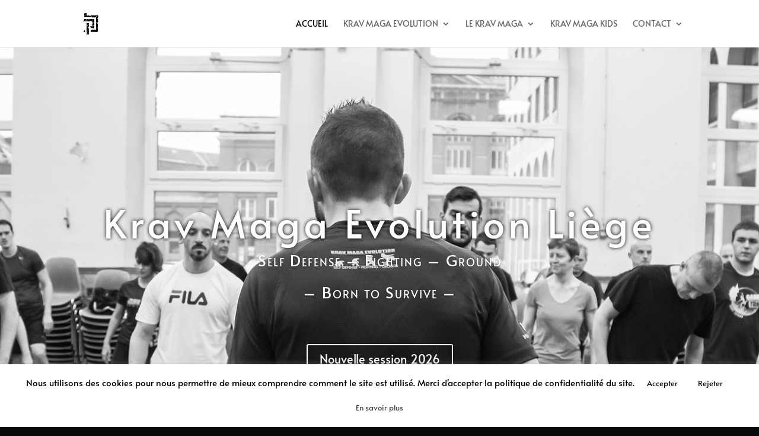

--- FILE ---
content_type: text/html; charset=utf-8
request_url: https://www.google.com/recaptcha/api2/anchor?ar=1&k=6Lc6-uwZAAAAAAwHmu6Df-r9ZLtfKzwHlecLXvBi&co=aHR0cHM6Ly9zZWxmZGVmZW5zZS1saWVnZS5iZTo0NDM.&hl=en&v=N67nZn4AqZkNcbeMu4prBgzg&size=invisible&anchor-ms=20000&execute-ms=30000&cb=t7zfvkvqzgdp
body_size: 48725
content:
<!DOCTYPE HTML><html dir="ltr" lang="en"><head><meta http-equiv="Content-Type" content="text/html; charset=UTF-8">
<meta http-equiv="X-UA-Compatible" content="IE=edge">
<title>reCAPTCHA</title>
<style type="text/css">
/* cyrillic-ext */
@font-face {
  font-family: 'Roboto';
  font-style: normal;
  font-weight: 400;
  font-stretch: 100%;
  src: url(//fonts.gstatic.com/s/roboto/v48/KFO7CnqEu92Fr1ME7kSn66aGLdTylUAMa3GUBHMdazTgWw.woff2) format('woff2');
  unicode-range: U+0460-052F, U+1C80-1C8A, U+20B4, U+2DE0-2DFF, U+A640-A69F, U+FE2E-FE2F;
}
/* cyrillic */
@font-face {
  font-family: 'Roboto';
  font-style: normal;
  font-weight: 400;
  font-stretch: 100%;
  src: url(//fonts.gstatic.com/s/roboto/v48/KFO7CnqEu92Fr1ME7kSn66aGLdTylUAMa3iUBHMdazTgWw.woff2) format('woff2');
  unicode-range: U+0301, U+0400-045F, U+0490-0491, U+04B0-04B1, U+2116;
}
/* greek-ext */
@font-face {
  font-family: 'Roboto';
  font-style: normal;
  font-weight: 400;
  font-stretch: 100%;
  src: url(//fonts.gstatic.com/s/roboto/v48/KFO7CnqEu92Fr1ME7kSn66aGLdTylUAMa3CUBHMdazTgWw.woff2) format('woff2');
  unicode-range: U+1F00-1FFF;
}
/* greek */
@font-face {
  font-family: 'Roboto';
  font-style: normal;
  font-weight: 400;
  font-stretch: 100%;
  src: url(//fonts.gstatic.com/s/roboto/v48/KFO7CnqEu92Fr1ME7kSn66aGLdTylUAMa3-UBHMdazTgWw.woff2) format('woff2');
  unicode-range: U+0370-0377, U+037A-037F, U+0384-038A, U+038C, U+038E-03A1, U+03A3-03FF;
}
/* math */
@font-face {
  font-family: 'Roboto';
  font-style: normal;
  font-weight: 400;
  font-stretch: 100%;
  src: url(//fonts.gstatic.com/s/roboto/v48/KFO7CnqEu92Fr1ME7kSn66aGLdTylUAMawCUBHMdazTgWw.woff2) format('woff2');
  unicode-range: U+0302-0303, U+0305, U+0307-0308, U+0310, U+0312, U+0315, U+031A, U+0326-0327, U+032C, U+032F-0330, U+0332-0333, U+0338, U+033A, U+0346, U+034D, U+0391-03A1, U+03A3-03A9, U+03B1-03C9, U+03D1, U+03D5-03D6, U+03F0-03F1, U+03F4-03F5, U+2016-2017, U+2034-2038, U+203C, U+2040, U+2043, U+2047, U+2050, U+2057, U+205F, U+2070-2071, U+2074-208E, U+2090-209C, U+20D0-20DC, U+20E1, U+20E5-20EF, U+2100-2112, U+2114-2115, U+2117-2121, U+2123-214F, U+2190, U+2192, U+2194-21AE, U+21B0-21E5, U+21F1-21F2, U+21F4-2211, U+2213-2214, U+2216-22FF, U+2308-230B, U+2310, U+2319, U+231C-2321, U+2336-237A, U+237C, U+2395, U+239B-23B7, U+23D0, U+23DC-23E1, U+2474-2475, U+25AF, U+25B3, U+25B7, U+25BD, U+25C1, U+25CA, U+25CC, U+25FB, U+266D-266F, U+27C0-27FF, U+2900-2AFF, U+2B0E-2B11, U+2B30-2B4C, U+2BFE, U+3030, U+FF5B, U+FF5D, U+1D400-1D7FF, U+1EE00-1EEFF;
}
/* symbols */
@font-face {
  font-family: 'Roboto';
  font-style: normal;
  font-weight: 400;
  font-stretch: 100%;
  src: url(//fonts.gstatic.com/s/roboto/v48/KFO7CnqEu92Fr1ME7kSn66aGLdTylUAMaxKUBHMdazTgWw.woff2) format('woff2');
  unicode-range: U+0001-000C, U+000E-001F, U+007F-009F, U+20DD-20E0, U+20E2-20E4, U+2150-218F, U+2190, U+2192, U+2194-2199, U+21AF, U+21E6-21F0, U+21F3, U+2218-2219, U+2299, U+22C4-22C6, U+2300-243F, U+2440-244A, U+2460-24FF, U+25A0-27BF, U+2800-28FF, U+2921-2922, U+2981, U+29BF, U+29EB, U+2B00-2BFF, U+4DC0-4DFF, U+FFF9-FFFB, U+10140-1018E, U+10190-1019C, U+101A0, U+101D0-101FD, U+102E0-102FB, U+10E60-10E7E, U+1D2C0-1D2D3, U+1D2E0-1D37F, U+1F000-1F0FF, U+1F100-1F1AD, U+1F1E6-1F1FF, U+1F30D-1F30F, U+1F315, U+1F31C, U+1F31E, U+1F320-1F32C, U+1F336, U+1F378, U+1F37D, U+1F382, U+1F393-1F39F, U+1F3A7-1F3A8, U+1F3AC-1F3AF, U+1F3C2, U+1F3C4-1F3C6, U+1F3CA-1F3CE, U+1F3D4-1F3E0, U+1F3ED, U+1F3F1-1F3F3, U+1F3F5-1F3F7, U+1F408, U+1F415, U+1F41F, U+1F426, U+1F43F, U+1F441-1F442, U+1F444, U+1F446-1F449, U+1F44C-1F44E, U+1F453, U+1F46A, U+1F47D, U+1F4A3, U+1F4B0, U+1F4B3, U+1F4B9, U+1F4BB, U+1F4BF, U+1F4C8-1F4CB, U+1F4D6, U+1F4DA, U+1F4DF, U+1F4E3-1F4E6, U+1F4EA-1F4ED, U+1F4F7, U+1F4F9-1F4FB, U+1F4FD-1F4FE, U+1F503, U+1F507-1F50B, U+1F50D, U+1F512-1F513, U+1F53E-1F54A, U+1F54F-1F5FA, U+1F610, U+1F650-1F67F, U+1F687, U+1F68D, U+1F691, U+1F694, U+1F698, U+1F6AD, U+1F6B2, U+1F6B9-1F6BA, U+1F6BC, U+1F6C6-1F6CF, U+1F6D3-1F6D7, U+1F6E0-1F6EA, U+1F6F0-1F6F3, U+1F6F7-1F6FC, U+1F700-1F7FF, U+1F800-1F80B, U+1F810-1F847, U+1F850-1F859, U+1F860-1F887, U+1F890-1F8AD, U+1F8B0-1F8BB, U+1F8C0-1F8C1, U+1F900-1F90B, U+1F93B, U+1F946, U+1F984, U+1F996, U+1F9E9, U+1FA00-1FA6F, U+1FA70-1FA7C, U+1FA80-1FA89, U+1FA8F-1FAC6, U+1FACE-1FADC, U+1FADF-1FAE9, U+1FAF0-1FAF8, U+1FB00-1FBFF;
}
/* vietnamese */
@font-face {
  font-family: 'Roboto';
  font-style: normal;
  font-weight: 400;
  font-stretch: 100%;
  src: url(//fonts.gstatic.com/s/roboto/v48/KFO7CnqEu92Fr1ME7kSn66aGLdTylUAMa3OUBHMdazTgWw.woff2) format('woff2');
  unicode-range: U+0102-0103, U+0110-0111, U+0128-0129, U+0168-0169, U+01A0-01A1, U+01AF-01B0, U+0300-0301, U+0303-0304, U+0308-0309, U+0323, U+0329, U+1EA0-1EF9, U+20AB;
}
/* latin-ext */
@font-face {
  font-family: 'Roboto';
  font-style: normal;
  font-weight: 400;
  font-stretch: 100%;
  src: url(//fonts.gstatic.com/s/roboto/v48/KFO7CnqEu92Fr1ME7kSn66aGLdTylUAMa3KUBHMdazTgWw.woff2) format('woff2');
  unicode-range: U+0100-02BA, U+02BD-02C5, U+02C7-02CC, U+02CE-02D7, U+02DD-02FF, U+0304, U+0308, U+0329, U+1D00-1DBF, U+1E00-1E9F, U+1EF2-1EFF, U+2020, U+20A0-20AB, U+20AD-20C0, U+2113, U+2C60-2C7F, U+A720-A7FF;
}
/* latin */
@font-face {
  font-family: 'Roboto';
  font-style: normal;
  font-weight: 400;
  font-stretch: 100%;
  src: url(//fonts.gstatic.com/s/roboto/v48/KFO7CnqEu92Fr1ME7kSn66aGLdTylUAMa3yUBHMdazQ.woff2) format('woff2');
  unicode-range: U+0000-00FF, U+0131, U+0152-0153, U+02BB-02BC, U+02C6, U+02DA, U+02DC, U+0304, U+0308, U+0329, U+2000-206F, U+20AC, U+2122, U+2191, U+2193, U+2212, U+2215, U+FEFF, U+FFFD;
}
/* cyrillic-ext */
@font-face {
  font-family: 'Roboto';
  font-style: normal;
  font-weight: 500;
  font-stretch: 100%;
  src: url(//fonts.gstatic.com/s/roboto/v48/KFO7CnqEu92Fr1ME7kSn66aGLdTylUAMa3GUBHMdazTgWw.woff2) format('woff2');
  unicode-range: U+0460-052F, U+1C80-1C8A, U+20B4, U+2DE0-2DFF, U+A640-A69F, U+FE2E-FE2F;
}
/* cyrillic */
@font-face {
  font-family: 'Roboto';
  font-style: normal;
  font-weight: 500;
  font-stretch: 100%;
  src: url(//fonts.gstatic.com/s/roboto/v48/KFO7CnqEu92Fr1ME7kSn66aGLdTylUAMa3iUBHMdazTgWw.woff2) format('woff2');
  unicode-range: U+0301, U+0400-045F, U+0490-0491, U+04B0-04B1, U+2116;
}
/* greek-ext */
@font-face {
  font-family: 'Roboto';
  font-style: normal;
  font-weight: 500;
  font-stretch: 100%;
  src: url(//fonts.gstatic.com/s/roboto/v48/KFO7CnqEu92Fr1ME7kSn66aGLdTylUAMa3CUBHMdazTgWw.woff2) format('woff2');
  unicode-range: U+1F00-1FFF;
}
/* greek */
@font-face {
  font-family: 'Roboto';
  font-style: normal;
  font-weight: 500;
  font-stretch: 100%;
  src: url(//fonts.gstatic.com/s/roboto/v48/KFO7CnqEu92Fr1ME7kSn66aGLdTylUAMa3-UBHMdazTgWw.woff2) format('woff2');
  unicode-range: U+0370-0377, U+037A-037F, U+0384-038A, U+038C, U+038E-03A1, U+03A3-03FF;
}
/* math */
@font-face {
  font-family: 'Roboto';
  font-style: normal;
  font-weight: 500;
  font-stretch: 100%;
  src: url(//fonts.gstatic.com/s/roboto/v48/KFO7CnqEu92Fr1ME7kSn66aGLdTylUAMawCUBHMdazTgWw.woff2) format('woff2');
  unicode-range: U+0302-0303, U+0305, U+0307-0308, U+0310, U+0312, U+0315, U+031A, U+0326-0327, U+032C, U+032F-0330, U+0332-0333, U+0338, U+033A, U+0346, U+034D, U+0391-03A1, U+03A3-03A9, U+03B1-03C9, U+03D1, U+03D5-03D6, U+03F0-03F1, U+03F4-03F5, U+2016-2017, U+2034-2038, U+203C, U+2040, U+2043, U+2047, U+2050, U+2057, U+205F, U+2070-2071, U+2074-208E, U+2090-209C, U+20D0-20DC, U+20E1, U+20E5-20EF, U+2100-2112, U+2114-2115, U+2117-2121, U+2123-214F, U+2190, U+2192, U+2194-21AE, U+21B0-21E5, U+21F1-21F2, U+21F4-2211, U+2213-2214, U+2216-22FF, U+2308-230B, U+2310, U+2319, U+231C-2321, U+2336-237A, U+237C, U+2395, U+239B-23B7, U+23D0, U+23DC-23E1, U+2474-2475, U+25AF, U+25B3, U+25B7, U+25BD, U+25C1, U+25CA, U+25CC, U+25FB, U+266D-266F, U+27C0-27FF, U+2900-2AFF, U+2B0E-2B11, U+2B30-2B4C, U+2BFE, U+3030, U+FF5B, U+FF5D, U+1D400-1D7FF, U+1EE00-1EEFF;
}
/* symbols */
@font-face {
  font-family: 'Roboto';
  font-style: normal;
  font-weight: 500;
  font-stretch: 100%;
  src: url(//fonts.gstatic.com/s/roboto/v48/KFO7CnqEu92Fr1ME7kSn66aGLdTylUAMaxKUBHMdazTgWw.woff2) format('woff2');
  unicode-range: U+0001-000C, U+000E-001F, U+007F-009F, U+20DD-20E0, U+20E2-20E4, U+2150-218F, U+2190, U+2192, U+2194-2199, U+21AF, U+21E6-21F0, U+21F3, U+2218-2219, U+2299, U+22C4-22C6, U+2300-243F, U+2440-244A, U+2460-24FF, U+25A0-27BF, U+2800-28FF, U+2921-2922, U+2981, U+29BF, U+29EB, U+2B00-2BFF, U+4DC0-4DFF, U+FFF9-FFFB, U+10140-1018E, U+10190-1019C, U+101A0, U+101D0-101FD, U+102E0-102FB, U+10E60-10E7E, U+1D2C0-1D2D3, U+1D2E0-1D37F, U+1F000-1F0FF, U+1F100-1F1AD, U+1F1E6-1F1FF, U+1F30D-1F30F, U+1F315, U+1F31C, U+1F31E, U+1F320-1F32C, U+1F336, U+1F378, U+1F37D, U+1F382, U+1F393-1F39F, U+1F3A7-1F3A8, U+1F3AC-1F3AF, U+1F3C2, U+1F3C4-1F3C6, U+1F3CA-1F3CE, U+1F3D4-1F3E0, U+1F3ED, U+1F3F1-1F3F3, U+1F3F5-1F3F7, U+1F408, U+1F415, U+1F41F, U+1F426, U+1F43F, U+1F441-1F442, U+1F444, U+1F446-1F449, U+1F44C-1F44E, U+1F453, U+1F46A, U+1F47D, U+1F4A3, U+1F4B0, U+1F4B3, U+1F4B9, U+1F4BB, U+1F4BF, U+1F4C8-1F4CB, U+1F4D6, U+1F4DA, U+1F4DF, U+1F4E3-1F4E6, U+1F4EA-1F4ED, U+1F4F7, U+1F4F9-1F4FB, U+1F4FD-1F4FE, U+1F503, U+1F507-1F50B, U+1F50D, U+1F512-1F513, U+1F53E-1F54A, U+1F54F-1F5FA, U+1F610, U+1F650-1F67F, U+1F687, U+1F68D, U+1F691, U+1F694, U+1F698, U+1F6AD, U+1F6B2, U+1F6B9-1F6BA, U+1F6BC, U+1F6C6-1F6CF, U+1F6D3-1F6D7, U+1F6E0-1F6EA, U+1F6F0-1F6F3, U+1F6F7-1F6FC, U+1F700-1F7FF, U+1F800-1F80B, U+1F810-1F847, U+1F850-1F859, U+1F860-1F887, U+1F890-1F8AD, U+1F8B0-1F8BB, U+1F8C0-1F8C1, U+1F900-1F90B, U+1F93B, U+1F946, U+1F984, U+1F996, U+1F9E9, U+1FA00-1FA6F, U+1FA70-1FA7C, U+1FA80-1FA89, U+1FA8F-1FAC6, U+1FACE-1FADC, U+1FADF-1FAE9, U+1FAF0-1FAF8, U+1FB00-1FBFF;
}
/* vietnamese */
@font-face {
  font-family: 'Roboto';
  font-style: normal;
  font-weight: 500;
  font-stretch: 100%;
  src: url(//fonts.gstatic.com/s/roboto/v48/KFO7CnqEu92Fr1ME7kSn66aGLdTylUAMa3OUBHMdazTgWw.woff2) format('woff2');
  unicode-range: U+0102-0103, U+0110-0111, U+0128-0129, U+0168-0169, U+01A0-01A1, U+01AF-01B0, U+0300-0301, U+0303-0304, U+0308-0309, U+0323, U+0329, U+1EA0-1EF9, U+20AB;
}
/* latin-ext */
@font-face {
  font-family: 'Roboto';
  font-style: normal;
  font-weight: 500;
  font-stretch: 100%;
  src: url(//fonts.gstatic.com/s/roboto/v48/KFO7CnqEu92Fr1ME7kSn66aGLdTylUAMa3KUBHMdazTgWw.woff2) format('woff2');
  unicode-range: U+0100-02BA, U+02BD-02C5, U+02C7-02CC, U+02CE-02D7, U+02DD-02FF, U+0304, U+0308, U+0329, U+1D00-1DBF, U+1E00-1E9F, U+1EF2-1EFF, U+2020, U+20A0-20AB, U+20AD-20C0, U+2113, U+2C60-2C7F, U+A720-A7FF;
}
/* latin */
@font-face {
  font-family: 'Roboto';
  font-style: normal;
  font-weight: 500;
  font-stretch: 100%;
  src: url(//fonts.gstatic.com/s/roboto/v48/KFO7CnqEu92Fr1ME7kSn66aGLdTylUAMa3yUBHMdazQ.woff2) format('woff2');
  unicode-range: U+0000-00FF, U+0131, U+0152-0153, U+02BB-02BC, U+02C6, U+02DA, U+02DC, U+0304, U+0308, U+0329, U+2000-206F, U+20AC, U+2122, U+2191, U+2193, U+2212, U+2215, U+FEFF, U+FFFD;
}
/* cyrillic-ext */
@font-face {
  font-family: 'Roboto';
  font-style: normal;
  font-weight: 900;
  font-stretch: 100%;
  src: url(//fonts.gstatic.com/s/roboto/v48/KFO7CnqEu92Fr1ME7kSn66aGLdTylUAMa3GUBHMdazTgWw.woff2) format('woff2');
  unicode-range: U+0460-052F, U+1C80-1C8A, U+20B4, U+2DE0-2DFF, U+A640-A69F, U+FE2E-FE2F;
}
/* cyrillic */
@font-face {
  font-family: 'Roboto';
  font-style: normal;
  font-weight: 900;
  font-stretch: 100%;
  src: url(//fonts.gstatic.com/s/roboto/v48/KFO7CnqEu92Fr1ME7kSn66aGLdTylUAMa3iUBHMdazTgWw.woff2) format('woff2');
  unicode-range: U+0301, U+0400-045F, U+0490-0491, U+04B0-04B1, U+2116;
}
/* greek-ext */
@font-face {
  font-family: 'Roboto';
  font-style: normal;
  font-weight: 900;
  font-stretch: 100%;
  src: url(//fonts.gstatic.com/s/roboto/v48/KFO7CnqEu92Fr1ME7kSn66aGLdTylUAMa3CUBHMdazTgWw.woff2) format('woff2');
  unicode-range: U+1F00-1FFF;
}
/* greek */
@font-face {
  font-family: 'Roboto';
  font-style: normal;
  font-weight: 900;
  font-stretch: 100%;
  src: url(//fonts.gstatic.com/s/roboto/v48/KFO7CnqEu92Fr1ME7kSn66aGLdTylUAMa3-UBHMdazTgWw.woff2) format('woff2');
  unicode-range: U+0370-0377, U+037A-037F, U+0384-038A, U+038C, U+038E-03A1, U+03A3-03FF;
}
/* math */
@font-face {
  font-family: 'Roboto';
  font-style: normal;
  font-weight: 900;
  font-stretch: 100%;
  src: url(//fonts.gstatic.com/s/roboto/v48/KFO7CnqEu92Fr1ME7kSn66aGLdTylUAMawCUBHMdazTgWw.woff2) format('woff2');
  unicode-range: U+0302-0303, U+0305, U+0307-0308, U+0310, U+0312, U+0315, U+031A, U+0326-0327, U+032C, U+032F-0330, U+0332-0333, U+0338, U+033A, U+0346, U+034D, U+0391-03A1, U+03A3-03A9, U+03B1-03C9, U+03D1, U+03D5-03D6, U+03F0-03F1, U+03F4-03F5, U+2016-2017, U+2034-2038, U+203C, U+2040, U+2043, U+2047, U+2050, U+2057, U+205F, U+2070-2071, U+2074-208E, U+2090-209C, U+20D0-20DC, U+20E1, U+20E5-20EF, U+2100-2112, U+2114-2115, U+2117-2121, U+2123-214F, U+2190, U+2192, U+2194-21AE, U+21B0-21E5, U+21F1-21F2, U+21F4-2211, U+2213-2214, U+2216-22FF, U+2308-230B, U+2310, U+2319, U+231C-2321, U+2336-237A, U+237C, U+2395, U+239B-23B7, U+23D0, U+23DC-23E1, U+2474-2475, U+25AF, U+25B3, U+25B7, U+25BD, U+25C1, U+25CA, U+25CC, U+25FB, U+266D-266F, U+27C0-27FF, U+2900-2AFF, U+2B0E-2B11, U+2B30-2B4C, U+2BFE, U+3030, U+FF5B, U+FF5D, U+1D400-1D7FF, U+1EE00-1EEFF;
}
/* symbols */
@font-face {
  font-family: 'Roboto';
  font-style: normal;
  font-weight: 900;
  font-stretch: 100%;
  src: url(//fonts.gstatic.com/s/roboto/v48/KFO7CnqEu92Fr1ME7kSn66aGLdTylUAMaxKUBHMdazTgWw.woff2) format('woff2');
  unicode-range: U+0001-000C, U+000E-001F, U+007F-009F, U+20DD-20E0, U+20E2-20E4, U+2150-218F, U+2190, U+2192, U+2194-2199, U+21AF, U+21E6-21F0, U+21F3, U+2218-2219, U+2299, U+22C4-22C6, U+2300-243F, U+2440-244A, U+2460-24FF, U+25A0-27BF, U+2800-28FF, U+2921-2922, U+2981, U+29BF, U+29EB, U+2B00-2BFF, U+4DC0-4DFF, U+FFF9-FFFB, U+10140-1018E, U+10190-1019C, U+101A0, U+101D0-101FD, U+102E0-102FB, U+10E60-10E7E, U+1D2C0-1D2D3, U+1D2E0-1D37F, U+1F000-1F0FF, U+1F100-1F1AD, U+1F1E6-1F1FF, U+1F30D-1F30F, U+1F315, U+1F31C, U+1F31E, U+1F320-1F32C, U+1F336, U+1F378, U+1F37D, U+1F382, U+1F393-1F39F, U+1F3A7-1F3A8, U+1F3AC-1F3AF, U+1F3C2, U+1F3C4-1F3C6, U+1F3CA-1F3CE, U+1F3D4-1F3E0, U+1F3ED, U+1F3F1-1F3F3, U+1F3F5-1F3F7, U+1F408, U+1F415, U+1F41F, U+1F426, U+1F43F, U+1F441-1F442, U+1F444, U+1F446-1F449, U+1F44C-1F44E, U+1F453, U+1F46A, U+1F47D, U+1F4A3, U+1F4B0, U+1F4B3, U+1F4B9, U+1F4BB, U+1F4BF, U+1F4C8-1F4CB, U+1F4D6, U+1F4DA, U+1F4DF, U+1F4E3-1F4E6, U+1F4EA-1F4ED, U+1F4F7, U+1F4F9-1F4FB, U+1F4FD-1F4FE, U+1F503, U+1F507-1F50B, U+1F50D, U+1F512-1F513, U+1F53E-1F54A, U+1F54F-1F5FA, U+1F610, U+1F650-1F67F, U+1F687, U+1F68D, U+1F691, U+1F694, U+1F698, U+1F6AD, U+1F6B2, U+1F6B9-1F6BA, U+1F6BC, U+1F6C6-1F6CF, U+1F6D3-1F6D7, U+1F6E0-1F6EA, U+1F6F0-1F6F3, U+1F6F7-1F6FC, U+1F700-1F7FF, U+1F800-1F80B, U+1F810-1F847, U+1F850-1F859, U+1F860-1F887, U+1F890-1F8AD, U+1F8B0-1F8BB, U+1F8C0-1F8C1, U+1F900-1F90B, U+1F93B, U+1F946, U+1F984, U+1F996, U+1F9E9, U+1FA00-1FA6F, U+1FA70-1FA7C, U+1FA80-1FA89, U+1FA8F-1FAC6, U+1FACE-1FADC, U+1FADF-1FAE9, U+1FAF0-1FAF8, U+1FB00-1FBFF;
}
/* vietnamese */
@font-face {
  font-family: 'Roboto';
  font-style: normal;
  font-weight: 900;
  font-stretch: 100%;
  src: url(//fonts.gstatic.com/s/roboto/v48/KFO7CnqEu92Fr1ME7kSn66aGLdTylUAMa3OUBHMdazTgWw.woff2) format('woff2');
  unicode-range: U+0102-0103, U+0110-0111, U+0128-0129, U+0168-0169, U+01A0-01A1, U+01AF-01B0, U+0300-0301, U+0303-0304, U+0308-0309, U+0323, U+0329, U+1EA0-1EF9, U+20AB;
}
/* latin-ext */
@font-face {
  font-family: 'Roboto';
  font-style: normal;
  font-weight: 900;
  font-stretch: 100%;
  src: url(//fonts.gstatic.com/s/roboto/v48/KFO7CnqEu92Fr1ME7kSn66aGLdTylUAMa3KUBHMdazTgWw.woff2) format('woff2');
  unicode-range: U+0100-02BA, U+02BD-02C5, U+02C7-02CC, U+02CE-02D7, U+02DD-02FF, U+0304, U+0308, U+0329, U+1D00-1DBF, U+1E00-1E9F, U+1EF2-1EFF, U+2020, U+20A0-20AB, U+20AD-20C0, U+2113, U+2C60-2C7F, U+A720-A7FF;
}
/* latin */
@font-face {
  font-family: 'Roboto';
  font-style: normal;
  font-weight: 900;
  font-stretch: 100%;
  src: url(//fonts.gstatic.com/s/roboto/v48/KFO7CnqEu92Fr1ME7kSn66aGLdTylUAMa3yUBHMdazQ.woff2) format('woff2');
  unicode-range: U+0000-00FF, U+0131, U+0152-0153, U+02BB-02BC, U+02C6, U+02DA, U+02DC, U+0304, U+0308, U+0329, U+2000-206F, U+20AC, U+2122, U+2191, U+2193, U+2212, U+2215, U+FEFF, U+FFFD;
}

</style>
<link rel="stylesheet" type="text/css" href="https://www.gstatic.com/recaptcha/releases/N67nZn4AqZkNcbeMu4prBgzg/styles__ltr.css">
<script nonce="973OTrKqX5SoxGU6PsAwaQ" type="text/javascript">window['__recaptcha_api'] = 'https://www.google.com/recaptcha/api2/';</script>
<script type="text/javascript" src="https://www.gstatic.com/recaptcha/releases/N67nZn4AqZkNcbeMu4prBgzg/recaptcha__en.js" nonce="973OTrKqX5SoxGU6PsAwaQ">
      
    </script></head>
<body><div id="rc-anchor-alert" class="rc-anchor-alert"></div>
<input type="hidden" id="recaptcha-token" value="[base64]">
<script type="text/javascript" nonce="973OTrKqX5SoxGU6PsAwaQ">
      recaptcha.anchor.Main.init("[\x22ainput\x22,[\x22bgdata\x22,\x22\x22,\[base64]/[base64]/[base64]/[base64]/[base64]/UltsKytdPUU6KEU8MjA0OD9SW2wrK109RT4+NnwxOTI6KChFJjY0NTEyKT09NTUyOTYmJk0rMTxjLmxlbmd0aCYmKGMuY2hhckNvZGVBdChNKzEpJjY0NTEyKT09NTYzMjA/[base64]/[base64]/[base64]/[base64]/[base64]/[base64]/[base64]\x22,\[base64]\\u003d\\u003d\x22,\x22w4VrGsOgwrDDlDFIwrRcwrQpWcO7wqEkPzTDvjHDsMK4wo5WJsKDw5dNw5tmwrltw4xEwqE4w7LCk8KJBWLCv2J3w5IMwqHDr2fDqUxyw4xEwr51w5MUwp7DrxkJdcK4UcOhw73CqcOWw6t9wqnDg8O7wpPDsEcTwqUiw6vDrT7CtH7DjEbCpk/Cp8Oyw7nDvMOpW3J9wos7wq/DuWbCksKowobDuAVUHV/DvMOod3MdCsK7dRoewonDjyHCn8KiPmvCr8OpO8OJw5zCqcObw5fDncK0wp/ClERywrU/L8KTw4wFwrlcwoLCognDssO0bi7CpcOla37DpMOKbXJdDsOIR8KiwqXCvMOlw4rDoV4cC3rDscKswrVOwovDlkzCqcKuw6PDiMOJwrM4w5zDsMKKSQHDvRhQNgXDuiJow4RBNljDrSvCrcKAdSHDtMK/wpoHIQBzG8OYIcK9w43DmcKbwofCpkUPSFLCgMOyNcKfwoZTX2LCjcKRwrXDoxE8SgjDrMO8SMKdwp7Cqj9ewrtxwrrCoMOhfsOyw5/CiW/CvSEPw4jDlgxDwrDDocKvwrXChsKeWsOVwpHCrlTCo3nCu3F0w7PDqmrCvcKrNmYMTMOUw4DDlgRJJRHDqMOaDMKUwqzDszTDsMOXJcOED21hVcOXccOufCcOQMOMIsKdwp/CmMKMwqjDsxRIw4Nzw7/DgsOuHMKPW8K/E8OeF8OAecKrw73DsWPCkmPDk2B+KcKpw7jCg8O2wpzDj8KgcsOhwo3Dp0MDEirClh3DhQNHOsKmw4bDuSLDk2Y8JsO7wrtvwoVSQinClEUpQ8KgwoPCm8Ouw4p+a8KRJ8K2w6x0wrQLwrHDgsKkwqkdTEDChcK4wpsCwo0CO8ObasKhw5/Dqg87Y8O9PcKyw7zDpcO1VC9Iw6fDnQzDhwHCjQNdGlMsKhjDn8O6JiATwoXCl3nCm2jCkcK4wprDmcKOcy/CnCvCoCNhQU/[base64]/CnsOvwpbDu8KKw4kcQMKpKsOzAMOLVlQ0w6Y7Di/ClMK4w5gDw6MbfQBEwrPDpxrDp8O/w514wqNnUsOMMMKhwoo5w4sTwoPDlhvDhMKKPRhEwo3DojLCvXLChmzDjEzDuivCl8O9wqVjXMOTXXRbO8KAc8KMAjpTJBrCgyHDksOMw5TCvSxKwrwQY2Aww68Gwq5awq/[base64]/woDCp1lLwqkMwqvCjTJqTmEWKn/[base64]/CuwXDhMO+w7dnw68Zw5AbJCvDsMORwqNUWll+wpnCrDXClcOELsOsZsOswp3CgE15NAp7Vh3CihzDvhzDt1XDlk4qbSoDasKhKy3Ch3/[base64]/agMoNhrDv8O7KVtow6HDtsO5w6PDpcOXw7xDw4jCkMOpw4HDvsO9IHFfw4FFPsOJw4/DqgbDisOqw4wVwqJfN8O2I8K/YELDjcKHwrnDvmMIQw8Uw7gbDMKcw63CoMOVWmdVw5lmGsOwS0LDr8KcwpJHDsOFW3/DtMK+LsK2DwYCYcKGNy0xPCEYwqLDkMOzAcO+wpFcSSbCqkvCi8KRcywmwo0AOsOyCjHDicK4ChxBw5TCgsOCLFctF8KLwrYLPDN2WsKnaGvDunDDtBpiBH/DriEBw6NzwrwcNDcmYH/Do8OXwoBPbcOGJj1JKcKrSGJBw74QwpjDi2EBW3XCkCLDgcKDN8KjwrjCt1pPZsOGwqAMccKYXx/Dm20ZNWgIBm7Ci8OAw73Dl8Kgwo/DqsOlcMK2fBM3w5TCk1NLwrkqScKDTUvCr8KOwpLCi8OCw4bDksOODMKbXMOHw4bDgHTDvsKcw70PVFJ9w53Di8OsfcKKM8KuP8OswrA7PR0qRwgfS27Dlh/CmmjCpsKFwpPCtGnDgMOdcsKgUcOIHgsrwrVDHnAJwqARwrbCgcOWwqFpDXbDu8O+w5HCsF/DtsOnwoZ3Y8K6wqd2BsKTdz/DuhNiw6kmURnDsn3CsgDCicObCcKpM3XDisOvwrrDvGJ4w6DDjsOrwr7CnsOnB8KiJlVVI8Kmw6V9NjbCvULCqXfDm8OcI2EVwrxOJz9kVsKnwoXCgMO1akjCoSMlRwQuMHnDh3QqL3zDmA3DshhfOF7Ck8O+wr/[base64]/CtsKnF8Knw6sNwo0Iw7QWwpbDicKUwrbDkD4IK1/DjMOpw4jDj8OqwqXDpghPwpVbw7HDi3vDh8O9I8K7wrvDr8KiRMKqfSgzFcOVwrnDkirDmMKTG8Kpw7Vzw5RJwpbDhcK3w6jDplDCtMKHHMK7wpvDvsKubsK/w4AKw7kTw6ZgGcO3wrN2wpNlak7Dsh3DnsOWAsKOw4PCqnTDoTh1TCnDuMK/w77CvMOWw5nCosKNwo7CsxbDm1I/[base64]/RcKWw4vCriHDmDfDhHXCpMKswqdGw6/DhsOnTcOjbsKbwpIhwrx5GBLDtMOfwpHCj8KIGUrDtMKhw7PDhGgOwqs9w5o9w7hvAStPw4XDgMOSZnlCwpx3eQ0DPMKvbsKuwplMdHTDgMOPe3rCp0s5MMO7JEHCv8OYKsKxfRViSmzDs8KiYXtmw5bCjBfCmMONJgvDv8KrJW9Mw6cBwo0/w54iw5x1YsK1MAXDvcKXPMOOAXJGwp/[base64]/Dgn0fw5BBwphzwoUDBsKhw5tEw6IGw4VYwrrCrcOnwoh0P3/DjcK9w74pccO1w6Mfw7l+w77CvlfDmFJfwrXCkMK2w6ZNwqgEMcOBb8KAw4HCjRDCj0LDn1nDq8KWeMKoc8KAOMKzEsOdw5JJwovCisKqw6jCusKAw5/DssOwVg8Dw51TasObKy7Dg8KSZ1DDunlhUcK5EcOBKsKmw5lbw5kFw51WwqBqBUUPczbCkUQRwobCucKdcjTDnSPDjcOewop7wpvDgk/DnMOeEcK7DR0MJcOAQcKvPxHDrWbDtHBsfcKcw57Di8KMwojDry7DrcK/w7rDpkHCuyR+w7glw54cwrpMw5rDssKgw4TDt8OqwpMubjk2DFDCn8KxwqIbVsOWVnVZwqdnw5PCocOwwpc6w5kHwq/CssO3woHCh8O/[base64]/DscK4T8KewqxGwrrCs8OowqJYwqXCm8K1a8Kbw5BLdsK/dUR7w67Cq8K9wooFKVPCuG7CqBAYVmVsw6fCh8OGw57CnsOqXcK+w5vDjhEdNsK7wrxrwoLChMOpIRHCuMKpwq3CrgM/w4HCsmVywqU7B8Kqw6ofWcOacMKbccOLCMORwpnDgCTCs8Oqd1cRIG3DkcOCU8KqIVg/Tzw6w49OwoJ2cMKHw689cAlfP8OKX8O6w5jDiA/CsMO/wpXCu1zDux3CoMK/EsOpw4ZrYsKFU8KWVRfDlsOCw4HDjVt3wpvDn8KZZzTDk8KowqjCvFTDhsKQWTY6w69ne8O1wrUnw73DhBTDvAklf8OgwqQibcOpOFDCsT5Vw5rCuMO9IcKFwqbCsEvDoMO9RWnCl2PDiMKkM8KfTMK6wp/DucK0fMOawo/CiMOyw7PCnCbCssOiHUl5dGTCn3J4wqZfwpkzw6jCv2dwHsKlZcOzKMOKwpA2a8OpwqLCgMKHGRrDhcKfw5sdE8K2U2Rnw5dCL8OSUhY3WH8bw6Vlb2lHR8OncsO2YcOTwqbDkcObwqVuw6wdVcOJw7BUQEZBw4TDqCxFRsOnKx8/wp7DksKbw4dVw73CqMKXUcOcw4HDjQnCgcOPEMOow4bDok7CmwHChcKBwpEswo3DhlPCscOQdsOEGWXDhsO/D8K0JcOCw74Sw5JGwqMEXXrCvBHCoSzDjcKvFFlOVQXCrld3wqwCZVnCkcOgP18XGcKIwrNmw5PDjRzDrsOYw6wow4TDgsKjw4lSJcOaw5Zow4/DuMOqek/CkjTDsMODwpN5SC/CuMOlNyTDgsODUsKlXyBuWMK6wojDl8KXEAvDtcOLwqYqdnzDrcOyHw7Cg8K7cyzDr8KYwqhBwoDDjmrDsRZCwqQcCcKvwpJFw6E5DsOnchUWdHRnW8OydD0vbsOCwp4VDSTChVnCnydcYRQDwrLDqsO8cMKaw6NOFcKnwqQGdhbCiWLCpGt2wpw8w7/CuzHCnsKzw7/Dvj3CvGzCkxQHBMODIsKhwq8Gf2jDosKEMcKdw4zDiTV3w7/Ds8K5ZRt1wps4csKNw59Sw7LDhyXDom/[base64]/XcOCGS9JwrjCiMKvcsK2RcKtw5vCsMOlH8KuXMKWw4rCmsOkwqhlw7jCoFABdQZ5d8KRA8K8cGfCkMK4w7ZaEmQ3w5jCksKaUMKxL1/DqMOZbTlewpcbS8KtccKSwpANw5Y8O8Otw4JwwrsRwrnDhsOmAjweJMOZZTXChl3DmsOpwoZuw6QXw5cbw4rDqcOxw73ConrDsSXDmsO7SMK9Mgx0Z0jDig3Du8KzE2VybylKD33CrXFZI1cQw7/Cq8KYZMK6Hxcbw4jDmWDDhSjDo8Oqw6fCuwM2ZMOIwpYRccKDG1DCjlTCrcOcwpZTwovCtW7CmsKfHW8ww7zDmcOgP8OMGMK9w4bDlU/ClXEoU0TCjsOowrrCo8KVHWjDpMOEwpbCrUx/RnfCu8K/FcK4E3LDpcOTX8O5NV/[base64]/CtFR0w4bDp8KGwq5mFMK8wrzCsFPDlsKIw75BJitRwr7CjcK7wqbCtDshZmcSFDPCmcKvwonCiMO+wp9yw5J2w4rDnsOtw6dMdW/[base64]/[base64]/woIpdXRtF3HCpxQGfT7ChjsdwrYdTV59FMKvwqfDrcO/wrbDoUjDq2/[base64]/L8KVw7EAfsOiw79aV8KzwrbCq1ASGHs5B2EpGMKdw4zDjsKCQsK+w7Fiw4TCrBbCsgRyw5fCiFvCqsK4wo1AwqTDmGLDqxBxwppjw6HDnHFwwoF6w5bDik7CrxIIHGgEFD9dwp/DkMOdDMKLIQ0ha8ORwrnCuMOww5vCrsOlwoQeCQTDh2IMw7A+GsOKwqXCmRHDpsK5w7hTw4nCrcKXJT3Dv8KYwrbDvHQmHEjCq8OgwqEmI2BAWsKMw4LCjcKTO1U3wq3Ck8K/w6jCqsKNwr4/IMObbcOtw5E8wqrDukRTUyVJMcOiWVnCl8OuelhYwrDCksKgwpRreC/ChjrDnMOeBsOnNAzCq1Mdw7UMKSLCksOUVcOOG0ZwO8KVNDIOwokUw7fDgcOAczjDum8Yw4vCscO+wps/wp/DiMO0wp/Dv33DkytkwpDCgcOdw59EIVo4w4w1w6RmwqHCgXhAVEHCvBTDrBxaDjk3M8OURWgOwoNIKwd5HibDkVojwpzDjsKZw6UTFxPCjFIlwq0/woTCsiBNTMKQcRRCwrZ/K8OYw5MLw5bCkVo4wrPDssOEJQXDrgXDunpiwqUVNcKuw6oxwpjCucO8w67Cp2BJfsK7QMOwKAjCgwLDucKXwoReQcOhw4ccVsOSw7tIwqZ/DcKqA2nDsxPCvsK+FD0Tw5oeFDLCsy9Bwq7Cs8KVaMK+QsOwIMKnwojCucOtwoJHw7lgXg7DsE9laktJw6Zsf8OwwoEUwoPDtAUFCcKKJjlve8OcwqrDgnxQwo9pMVDDiQjDgBPDqkLDrMKMesKZwq4/[base64]/DsGrDrcK2wqhlHGNcwoHCgGsbfcKwLcKBOsOPFngAFsK2KQ1dwp45wo1aCMK6wpPCl8OBT8Ozw4vCpzhkOgzCr27DrcKydHnDo8OaQzJ+I8OPw5sIOkvDonvDpCHDmcKHUSDCpsO/[base64]/[base64]/Cu8KrwqhxwqTDmCrDkMO8wodew6/DtcKVHcK/[base64]/[base64]/[base64]/WG0XaMOvGz4tbBjDh2hkwppDEx4cH8O/[base64]/DpAjDnXbCocOlwp0iw5vCvz/DisO/[base64]/[base64]/wp83WcKewojCuT/[base64]/wp5mwpvCg8Omwqtcw4p4EEYGAzzCpMK2KMKlw5vCucK5w51rwrwFJMKPBj3CnsKAw4PCpcOqw7IYcMK+ajXCtsKDwojDpzJQMsKdaATDlnjCtcOeDUkZw55rPcO7w47ChlcxLVptw4PCvijCjMKsw7/[base64]/VMOpwqrCgmHDt8OTGMKuXMKKwpPDsRLDjsKpRMOqwq/DjS9ywpddfcOZwpHDl1oKwrQDwovCgG/DlSQ7w6DCiVjDkR9SLcKvJ03CrHVkGMKEEGhkBcKOC8KtRwrCjifDjsOTXh58w5xywoQ0G8KUw5LCrMObaHzCt8OUw6kgw4AowoRbVBrCt8Oyw7oYwqXDsiLCpz/[base64]/CncK/w6PDmsKrdS7DpMKyUH1gwrrCuB4jw7glTAdCw4/DksOnw7fDj8K1UsKTwqzDg8OffcO/T8OERcOfwqgMVcOkLsKzNcO1AUPCmHTDi0bCm8OJBTXCjcKTQlvDnsOVFcK9ScK1PMOYwoXDhy/DvsO1w5QcKMKdKcKDJ3tRJMKiwoPDq8K2w4Qyw57DvGLClcOvBgXDp8O+ZwRqwqXDl8KmwoNHwqrCsi3Dn8Oyw61Fw4bDrsK6NMKHw4g0WEEVJ1jDrMKSBcKrwp7CsGjDg8KgwrzCucKTw6zDrnEkPR7CowjCp3g2LyJ6woF9e8KmDnp0w5/ChxbDs2bCisK6B8K2woU+X8O8w5PCvWPDriU/w6rCgcKRInIGw4nCih9JXMKpCSrDisO5PMOXwp4HwpI6wqkYw53CtjfCg8K7w6Y5w57Cl8Kqw4ZpfBHCun/CvMKDw71Sw7bCg03CmcOcwoLCkSdVQ8KwwpBmw7gyw543ZV3Dty99TgTCqcOxwonCjUt/w7stw7orw7LCvsOXMMKxBHjDkMOaw5zDisOtC8KRax/[base64]/Di2VMGQTCrGI9w7BKwrXDjxVHwqduFCTCucKYwqzCnlzDjcOHwrgmTMKubsKxNTIrwpTDhRvCpcK3cR9JYzo2QDvCpSQOQV4Pw4Q/cAwCIsOXwrsew5HDg8KJw7nDosOoLxo2wpbCvMOXPH4dw6nCgHk5SsOTWyU8f3DDkcOww6zClcOxFMOuC2EywodScAHChMOzdk7CgMOZFMKIX3fCisKDDQoPF8KmU2zDuMKXRsOOwr/[base64]/wq4gFm/CjSkIw73CqmgWw5pEw4zCgBNHYmvCpsKDw4RAEsKrwqjDuUnCl8KkwrnDiMKmZcO3w6/CsFkjwrYZb8K7w7vCmMKRFHNfw5DDsFHDhMOoFw/Cj8O8wrnDusKdwprDrTPDlsK6w4PCq2smP3kXbRA1EsKhGWweTSpCL0rCkBbDhhR4w7jCnD8qIsKhw5Y9wpTDtDnDgzLCusKTwp15dlVxYsKLUzrCvsKOIA/DnsKGw7MKwoF3EsO2w7M7b8OTanJ5b8OJwprDkw5swqjCpy3DlTDCuUnDjsK+w5Nqw6nDoA7DvA5aw60twoLDucO4wrIPcwjDr8KKcwhBTGZuwolvPVXChsOiWcK9X2BAw5JTwr5xZMKySsOVwoTDnsKDw7rCvH4jU8KNGnnClH93EBclwodkW3YPXcKJE2RGVl5/f34GaQQ/SMKvHRZ5w7zDhQnDj8KXw7BTw7TDvkDCuyE1WsONw7rCv3FGUsKEYDTDh8ONwrFQw5DCoF8ZwrrCtsO/[base64]/DrsK7w43Dgi/DgHYqSCgvGWlzwonDnxrCqiXDmsOfcmzDhAjCqGHCpEPDkMOXw6AJwps5Wm0uwpLCslwYw4XDssO8wqLDmVsqw5nDrywgQUNCw6Nvd8KjwrPCrlvDo1vDhsOrw6oBwoNOSMOpw7/Dqgc0w7lpCVoAwpt9DgA3TkF3woFeU8KbTcKcCW4NVcKjdDjCi0LCiSHDtsO1wrbCicKPwp5/wpYWXMOvd8OcOCs7wrgNwr1rCRjDt8ODAkR9w5bDvW/CqnjCqUzDrRDDscOdw6lWwoNrw7pXMRHCgHbDpxTCp8KWcHhEbMOoTjpgSH/Dl1wcKyjClk5JKcOgwqMwWSITYG3DtMKhNxV3wprDiiDDosKaw4oKIG/Dh8O2A1PDtGUTC8OLEXQWw7DCj2HDp8Kyw5QKw6MQJ8O8LX/CtcK0wpZjRn/DvsKLbRLDhcK9VsKtwrbCrhMBwqHCql5Pw4AHO8OPD2TCtU7CohXCjcOIEsOuwrc6c8O2LsKDIsOuK8KYG33DoQtxR8O8UcKMS1IwwrLCs8KrwpkVL8K5elTDicKOw6HCqlwsesOHwqpFwr0Uw6LCsm4nEMK0wohXEMO/[base64]/DmsKlwpPDjhROEREiw4xAw4MmFTfCsjMlw5HChcOhOTUBJcK5wqjCvXg1w6dzXcOrwo1ISG/CuVDDhsOKasORfGYzPsKawogqwoLCpSZrN34EGwVhwqzDvGM7w5o1wqp6PgDDnsOIwp7DrCgge8K8P8KRwqkeE1RswpUvOcKveMKpZ1BDFSbDtsKlwoXCvcKbOcOUw6PCkDQNwq7DrcOQZMKhwpNlw5jDi0UBwoHCscOsDcOdHcKNwoLCgcKBH8KywqNDw6PDicK/YS4rwrfCoXkow6xBMi5tw6/DtG/[base64]/DqSzCtAdCHmrDn0FMw5nDsD/[base64]/DkmpjwqvCr8OQZxfCrmLDjcK2YMKtPH/CncKaQDoNG3chaTNHwq/CklHCmg9Tw5nCsALDnFlaLcKRwqbDlGvDt1Ypw7/DocOwMgnCucOSW8OuHlMgdSzCvStgwq0qwoDDtzvDoQAvwrfDncKWQ8K9bsKaw6/DrcOgw75wGsOeKsKUI3XCpgXDhlgHLybCqsOWwpgBdXhQw4zDhlU4VwjClAwfHcOlSGQHw5XDkhHDpmsFw5IrwpZUJBvDrsKxPkcFOTNtw4bDhBYswojDlsKdAiHCucKvwqzDsWvDrDzCisKkw6DDhsKyw6EWfMKnwqnChV/DoUbCqXvCtj1hwpY2w7/[base64]/DvmE7FCwnw4jDlg8wwr7DrcOEw7o8w4odBkTCp8OGacODwr8sP8Ozw4BWcA/DmcOff8OFYcOcZFPCs3bCnBjDgWjCvsKoKsKwNsOTLAbDvDLDiC7DkMONwoXCgMOAwqM4TsK5w5BMNgDCs1zCmWPCvAzDqglpdFvDjcOHw77DosKXwpnDh21pF2nCjl5YaMK9w7nCtsKuwoPCvR/DtBYHdWcJM2s/[base64]/CjVMyLcOPfg0HXMKXw5nDmBfChFNSw4hrwrDDlsO0wp01SMKaw7B3w4JAAjIxw6RTCn0fw5DDiAHDiMOKDcOADsO+HnYFURNOwozCkcOvwrwzdsOSwpcSw6Q9w77CpMOXNigxLkTCisOGw73CjWTDgMOJSsO3LsOhQwbCssKDPMOBOMKeGg/[base64]/DpsKVO8O/GSLDvcORLcKtXD5lZTBoWhzDjml5wqLDom/DvnXDg8OKVsO3LHkSCD3DiMK2w5l8NSLChcKmwo/DoMO8w6wZHsKNw4ZGbcKoHsOMeMOXwr3DhsOrIynCgx95TmU/w4gJU8OhYn1BSsOKwqnCncOzwpMgI8Oaw4bCl3Z4wrvCpcOIwr/CucO0wpV4w6DCvF7DsQ7DpsKkwoLCvcK8wozCtsOnworDkcKxH3lfR8Kewot2wocbFEzCgHTDosKDwo/[base64]/CrcKEMcKkMFvCpMKVwpPDn8OHW8OGH8KEw4EUwoNGFkcxwonDp8O0wrbCoBrDicOJw71+w4XDkG7Cpxh0J8OqwqjDlR1sHWjDmH4IGsKpDsKhG8KGPQnDvB9+wrzCuMOaMnnCumAreMKyAcKBwq1AVkfDg1BCwrPCmRxiwrPDtkgHDsK3Z8OiPlnDqsOUwqrCtH/DkjchWMOBwobDp8KuLz7ChcK4GcOzw5Z8UXzDlVosw67DkykTw6lowrZewrrCucKgw7nCsAAlwpXDkCsSK8K0IxIhQ8O+AE1Vwqo2w5cVKB7Dl1/CtcOOw554w7nDjsOYw4Vbw6tBw71WwqPCh8KIbsO+AAB+Ez7Cs8KxwrQnwovCjMKHwqcUezNtU2UUw4dHVsO3w7wAeMKTLgtswoPCkMOEw5/DpUNVwqcKwrrCqUrDrnlPNsK9w6TDssOfwrRvHCjDmA7DnMK1wrRrwqY7w6YrwqdkwpYhWhPCtRd5VGQtOMOFH0jCicOCelDDukNII05awp02wqDCnj43wosLAybCmCV2wrTCnSp0wrbDhE/Dgwg7LsOxw7nDo3s3wrzDmXFHw5FeOsKdF8KdbcKDJ8KbLcKVPWJzw7xWw5fDgxp6Mz0ew6TCrcK3MhZrwrPDuE81wrcvw6vDiizCuQHDtCnDicKtbMKVw7hAwq5Mw7dJZcOMw7bCskM4McKBK3nCkEzDiMOTKz/DjTleQGVsQ8OVAxQewr4hwofDtVJrw53DusKSw6jCjjEhIsKhwo7ChMOLwptxwp4pNj8+TSjChj3DmRbCuFnClMK+QsO/wpnDgnHCnX5ewo5pG8KVag/CuMKdw5TCq8KjFsOCVS54wpREwqInwr40wqFaEsKYKzJkBhZ9O8OyO2fDkcKIwrFrw6TDljBawpsYwo0RwoNWVW9EIx82K8O3fw3Co1fCu8ODWXJZwobDv8OAw6IAwp3Dk0ldbwoOw6DCiMOHMcO5M8KSw6NqSWnCii/CgmVZw651FsKmw6jDqMKDCcOoXWDDr8OyGsKXYMKXRknCtcOewrvChTzDulY6wrJmOcK+wqpOwrfClcOfGQHCocK+wp4QP0Zbw69kaRJRw6NVQMOxwqjDtsOoTU8zMiDDisKTw4bDkHfCsMOAVsKMDWDDqsK7LE/[base64]/DpsOgXMK2w4M/wobDtgM6wrdlwrnDsmRGwoHCtk/CrcOKwoXDgcOsc8K5VD1Aw73CuWcBKsKSw4pWwqxwwp93bhZyc8Oxw54KN3JTwol4w6DClSs1f8OoeTYrOmvDmHDDhj5Ew6J9wpLDsMOBIMKfUi17acO6GsOMwqFHwpFBBRHDpCdxMcKzZUzCvgjDicOHwrc3TMKcC8Opwq5Mw5ZCw6DDoSt3w7M/[base64]/[base64]/DmTQvw6Aiw5RhKRbCksKuA8KbwoYDSsOTR2zCg8OtwqbCsiglw4JmBcKfwop7M8KVaU0Ew6h5wrjDkcKFwp1tw50SwpQmIHLClMK/wrzCpsOdwqYJN8Omw4PDsnwRwpXDuMK0wqfDmkskLsKMwo9SPz5VO8OHw4HDlsKQwqhrYBdcw7Izw5rCmx7Cox8kXMOpw6HCnSnCi8ORQcOYfMO/wqFxwqx9NyUbw7jCqirCscOCGsOXw69Yw7tRF8KIwoBjwqfDjn1WbSgUQDV2w6d8IcKrwpIxw6fDkMOCw6oMw6rCpmXCisKbw57DoBLDrQEFw507KnjDj0Jjw6fDt1XCiR/CsMOywrPCmcKPUsKBwqxQw4UDeWcob3BBw7x2w6DDk2nCkMOhwojCtsOhwoTDj8K5L1ZbHiMUMhh3KEvDocKlwrsiw5JTZ8KZZsOtw6LCqMK6MsO5wrbDi1UVHcKXDyvDknwcw7zCuB3CmzduRMOMw5dRw6rCmns+M1vCmcK4wpQiDcKew4rDuMOCWMO/wrkHZiTClnHDmjpCwpDCtX1kRcKcXFjDmQZJw5h3a8KzEcKBG8KsYGUswr4swo1bw6cKw6xow5PDr1wnU1wnOMKdw5xNGMOdwpDDtMOQEsKzw6TDjlhqPMOwYsKZAGPCgwYgwpFfw5bCn2BbbjgRw67CoVF/w61lEMOpH8OIIyAnFTZIwpDCh1gkwqrDpA3DqHLDu8KpC3/CrV9ALsOQw6Fqw6MEK8OXKmEGZcOka8KGw4JRw7oxPihmdMO7w67Dk8OuOsKfJwHCoMO5B8KiwpbDjsOfwoQMw4bDoMOmwrRVUjQjwpDDscO5TUHDjMOEQsOLwpE3QsOTf2Z7QxLDpMKbW8KywrnCtsKQSn/CiA/DuVzChR5OYMOgCcOlwpLDocO5woVbwrhOREh7EMOuwpYRC8OHdhfCmcKMSFXCkhUKXHp8clDCosKCwqYhFwDCscKVYWbCgALCuMKkwpl8BMO9wpvCscKvXsO+NUDDh8K5wr0Rwr/CvMOOwojDsgPDgQ12w5lWwpg5w5HDmMKXwpPDssKaUcK5DMKvw4ZKw6HCrcO0w554wr/CuhtkYcKBEcOeNk7Ct8KdD2fCk8OXw44Mw7xyw40SY8OjM8K1w7wXw5TCv1zDlMKvwpPCj8OoGy8Rw4wSfMKKdMKLAMKXSMO5VwHCjB8HwpXDucOYwqjCtBk7UsKxTRssdsO1w7Bmwr17NWXDpAtdw6J6w4PCjMKzw5oJC8OtwpzCicO0CD/Cv8Kkw6M/w4xLw6cvPcKkw6gzw5xsLzrDqhDDscK7w5U/w6YawpPCmsK9C8KiSSLDlsOAHsO5DV/CjsK6LBXDuUhwegfDpCPDpVUcY8OFD8KkwoXDgMKiacKawoMswq8idXc0wqUcw5/ClsO4fMKEw7I/[base64]/wrLCr8Knw6R0w6EPwpnCiMOiSlAdasO7G8Osw5bCvsOyWMKWw4cBOsKPw5/DrSVaVcONaMOzGsO5B8KvawjCvsOTQ1tlESNkwolQIgVRBcKAwqxEaygew4AQwrvCmAHDrGxZwoZgUivCqMKzw7IQEcOow4sSwr7DsUjCrjxnfWTCicK6N8O7G3HDlAPDqSQgwqvCmkpxEMKkwphafhnDtMOUwp/[base64]/DvRvDs3ogwrbDvMKrAcOaFsO4VcK4RMOLN8KuX8OqJCNyYMO4Oi83CRkfwqh+E8O9w6/CpcOGwrrCkGLDoh7DiMO2Z8Kia196wqkbSCpSEsOVwqETOMK/w6fCmcO+GGENY8KLwp/Cp0Rfwq/CvjnCkiAGw5xqGgM6w4HCsUEdfUTCnQRrw6HCiQrClHcrw79xUMO5w4/DpSfDocK7w6Yqw6vCk2ZJwqpJecO1VMOVWsKiZn/CkR5cVw0jE8OEXyMOw7HDg2TDmsKAwoHChsOCCEYdwpFnw79AWVEJw4vDrjfCrMOtFHPCqj3CoW7CtMK/QHYJDk42wq3ChMOZH8Omwq/[base64]/[base64]/DpcK2GHwCw6DDksKkw7PDiMK9wqLCsXBhwpPCmRPCu8OPCXZFSx4KwovDi8Obw4jCgcKEwpE1d11iVl4qwoLClFfDm1/CqMOmwovDqcKoTFXDg2vCnsKUwprDiMKOwoYJEDHCgCIVAhvCusO0HG7ClmnCncKOwpXCnBQlLBsyw6jCtXjCnA5CMk4kw53DsAw9TD96D8KMb8OMWTPDk8KGXcOEw5U/[base64]/wrLCrQvCosOwUMOCOFvDl8OMX8KhHsKRw4VwwrvCrsOQBB4YXsKZcAMewpB4w6hTBA0TSsKhEQ1TBcKLPTvCp1XCicO5wqlZw6/DhMOYwoDChMOtJXgpwoxuUcKFOCLDsMKhwrBSbSV/w5rCnWLDqnVWN8Olw650wpkUHcKSWsO1w4PDuRM5a3hfXXbDn1HChnLCkcO8wp3CnsOJH8KIXEpkwoTCmz9zQsOkwrTCh0woI17CvhZqwo9bIMKOLnbDt8OnC8KZSTVpbwMrEcOqCSXCkMO2w6c5PH07w4DCvmVswoPDh8O7ZioSXjxRw7xswqbCt8Omw4jCly/DpsOPDcKiwrPCvj/DmWDCs1lmNMO2VxzCmcKxaMO2wrR+wpLCvhTCtMKNwoxgw4FCwq7Ct2JnQ8KnHGoGwoJTw5wHw7nCthQyasKTw7sSwpfDssORw6DCug4NHnPCg8K0woIxw67ClHFgWcO/IcK1w5tCw4AnRQTCo8ONwqzDozMaw6PDgUoJw5HCkEU+wp7DlhtEwp5jFhfCs0bDjsKywo/CjMK4wqtWw4HCnsKuUlXCpMKwd8K3wrFNwrEow6bCihoLw6EfwovDrHFfw6DDuMKpwoVGRzvDj3AJw4PCrGzDu0HCn8O1NcKOdsKHwrHCscKPwojCj8OYG8KVwpDDhMKNw4JBw4F0Uyg1SlQUWcOrWj3Dh8K6fMKgwpRlARApwpZRDcOzHsKdYcOMw7lnwp5/[base64]/[base64]/Cv3E3w5bCn1HCgMOhMsKTFMO7SRpMKMKjw7LClsKkw5V8FsO2RMOCZcOtJsK9wrJgwpJXwq7CtnxWworClWEuwqvCuGE2w5nDsncicnNXOcKTw4UqQcKSfMO4NcKER8OxYlcFwrI+MgnDi8OGwpTDr2vDqko+w5QCAMOTP8OJwqLDiG0YAcO4w7/[base64]/NcO6w5QYw5XDoMOWwrbCpXXDtMKlKToERMKAJgdcaw8jCRzDmjwPw5nCpnIoIMKADsOzw6nCkVXCoWwzw5RpdcOlVDVawp1WJXTDrMOzw4BNwpx2UXrDjy8RecOSwpBRIMO9aUfCvsKmw5zDmg7DhMKfwrxWw7czVsKjZ8K6w7LDmcKLPhLCmMOew6LCs8OsE3vCjg/[base64]/CosK0w7t5CwPDmjxfHDzDjS07wozDnHfCgWTClyJawpp1wqHChGBoEmImUcKQBUAsTcO2wrIAwpscwpQBwpwiMzbDqBwrLcOKdMOSw6vCisO3wp/Ct1kkfcOIw5IQCsOPAk4mVno4wp0AwrVwwqvCi8KeO8OYw7nDksOyRj82JVbDg8OIwpMmw5J5wpLDlH3CoMK2wolcwpnCrinChcOoEwMQBlzDh8ONdBYOw6vDjBXChMOew5BkNFACw7c6N8KAHcOyw6Eqwrg+PsKNw5/[base64]/G8KTwrPDjcKGwpPCp3w3wprCm8OZe8Ojw7EoMArCqsOlbBg6w7jDlRTDmRpywoFDJWFAbEXDqHzCmcKIHQjDnMK5w48XR8OgwoHDnMOaw77CnsOiwpDCgz3DhAPDm8OLL0bClcKUDxvDgsOpw73Cs03DmcOSFTvCnsOIZ8KgwozDkynDiFtxw40vFT/CksKUG8KMT8ORZsKicsKDwoFzaUTCglnDi8KDP8OJw67DtyTDj3Aaw6rCu8OqwrTCkcO+IjDCjcOFw4kyOkbChcKgPg82Qk7ChcOMXERNNcKtBMOBZsKPw6LDtMOpNsO/VcOowrYcCXjCn8Ozwq3Cm8O/w6pXw4LDtCkXF8OJEW/[base64]/[base64]/DpGnDrwrCjMKMAcOyAMO+wpEywrTCq0DDv8O7wrvDncOpPkV0w60JwqLDscKYw54pBjY9cMKnSyPCjcOSdlTDtcKHS8K5V0vDhmsKXcKNw7fCmyDDmMK0SH9AwqABwpEYwrNyBGsgwqFpw47Dgm8FDsKLX8K9wr1pSxYRUEDCricHwq/CpVDDqsKjNBrDpMO8cMK/[base64]/Dp8O3cFfDuMOfw4lIw7XDhMKlw68PVigow4vCjTtAwpUyWSY/w5jDk8Klw7rDhsO0wowiwofCnAMlwpnClMK/[base64]/[base64]/Cq1VZw7IJw5MBLgfCucKtwrrCgsOKEEzDiSvDi8KdwpzCty5Xw5rCnMK6KcKxVcOYwq7DhWVVw5nCmFPCq8OuwpbCisO5EsKsBVp2w7jCsSZPwqQpw7JtKVYbL0PClcKzwopQSTdww6rChgvDiBTDiQl8HkZHdyg3wpJMw6fCvsOKwp/[base64]/[base64]/DkcO0PG4jNsOkwr/Dml/DpcOlR1k+wq/CuUrDscO5w7/DgMOXY1XDksKTwp/DvyjCgHdfw6LDl8KPw7k0w6ksw6/Ck8KBw6bCrkLDisK/w5rDiWJCw6t8w6MKwprDkcKFecOCw6IifsKPSMKodEzCmcKSw7FXw6DCrjzChhEKWBXClj4IwpnDlyI1ciLCuhTCucO1asK6wr0tXj3Dt8KpbWgFwqrCi8Otw5nCpsKYZMOxwpNoLELCkcOxQHp4w5rCslrDj8KTw7/DoCbDozXCmMKzZEVsOcK1wrYcTGjDn8K5w7QLS3/CusO2bcOTMBghSMOsXzIlHMKHQMKuAn0qRsKBw6TDl8K/GsKhahccw4XDnSE7w6vCiDDCg8KUwoo\\u003d\x22],null,[\x22conf\x22,null,\x226Lc6-uwZAAAAAAwHmu6Df-r9ZLtfKzwHlecLXvBi\x22,0,null,null,null,1,[21,125,63,73,95,87,41,43,42,83,102,105,109,121],[7059694,217],0,null,null,null,null,0,null,0,null,700,1,null,0,\[base64]/76lBhnEnQkZnOKMAhnM8xEZ\x22,0,0,null,null,1,null,0,0,null,null,null,0],\x22https://selfdefense-liege.be:443\x22,null,[3,1,1],null,null,null,1,3600,[\x22https://www.google.com/intl/en/policies/privacy/\x22,\x22https://www.google.com/intl/en/policies/terms/\x22],\x22DP9AX34GxMG3i0Ecz2CM6VDETtoV1Lbna+b2tyzVdAc\\u003d\x22,1,0,null,1,1769507986809,0,0,[44],null,[220,64,233,80],\x22RC-ZywZj2hvdE459Q\x22,null,null,null,null,null,\x220dAFcWeA7NnWTUm8XhNENJ7-RM34vgOyxRP6QExxypxrEd53D9gfwd_8KmdJyF-LjE8BeHH8wWYZgw2CDoknlwecCXNd3yabg4kg\x22,1769590787055]");
    </script></body></html>

--- FILE ---
content_type: text/css
request_url: https://selfdefense-liege.be/wp-content/cache/wpfc-minified/1yr04jfk/hg3t8.css
body_size: 1998
content:
.et_pb_section_1.et_pb_section{padding-top:18px;padding-bottom:17px;background-color:#000000!important}.et_pb_row_0{background-color:RGBA(0,0,0,0)}.et_pb_row_0.et_pb_row{padding-top:4px!important;padding-bottom:0px!important;margin-top:-300px!important;margin-right:200px!important;margin-bottom:20px!important;padding-top:4px;padding-bottom:0px}.et_pb_image_0{background-color:RGBA(0,0,0,0);transform:rotateX(0deg) rotateY(0deg) rotateZ(10deg);text-align:right;margin-right:0}.et_pb_row_1{background-color:#242424;border-width:3px;border-color:#ffffff}.et_pb_row_1.et_pb_row{padding-top:7px!important;padding-bottom:1px!important;padding-top:7px;padding-bottom:1px}.et_pb_text_0{line-height:1.8em;font-family:'Alata',Helvetica,Arial,Lucida,sans-serif;font-size:25px;line-height:1.8em;margin-bottom:-1px!important}.et_pb_text_0 h3{font-family:'Alata',Helvetica,Arial,Lucida,sans-serif;font-size:30px}.et_pb_text_1.et_pb_text{color:#ffe96d!important}.et_pb_text_1,.et_pb_text_4,.et_pb_text_12{font-family:'Alata',Helvetica,Arial,Lucida,sans-serif;font-size:25px}.et_pb_text_1 h3{font-family:'Alata',Helvetica,Arial,Lucida,sans-serif;font-size:40px;color:#ffe760!important;line-height:1.3em}.et_pb_image_1,.et_pb_image_6{text-align:center}.et_pb_text_2{font-family:'Alata',Helvetica,Arial,Lucida,sans-serif;font-size:25px;padding-bottom:16px!important;margin-bottom:10px!important}.et_pb_text_3{font-size:15px;padding-bottom:22px!important}.et_pb_row_2.et_pb_row{padding-bottom:4px!important;padding-bottom:4px}.et_pb_video_0{margin-top:-9px!important;margin-bottom:23px!important}.et_pb_video_0 .et_pb_video_overlay_hover:hover{background-color:rgba(0,0,0,.6)}.et_pb_section_2.et_pb_section{padding-bottom:739px}.et_pb_section_2.section_has_divider.et_pb_bottom_divider .et_pb_bottom_inside_divider{background-image:url([data-uri]);background-size:100% 100px;bottom:0;height:100px;z-index:10;transform:scale(1,1)}.et_pb_section_2.section_has_divider.et_pb_top_divider .et_pb_top_inside_divider{background-image:url([data-uri]);background-size:100% 100px;top:0;height:100px;z-index:10;transform:scale(1,1)}.et_pb_fullwidth_image_0{filter:opacity(0%);backface-visibility:hidden}.et_pb_section_3.et_pb_section{padding-top:0px;padding-bottom:30px;background-color:#000000!important}.et_pb_text_5 h2{font-family:'Alata',Helvetica,Arial,Lucida,sans-serif;font-size:40px;color:#ffe760!important;text-align:center}.et_pb_row_4.et_pb_row{padding-top:6px!important;padding-top:6px}.et_pb_image_2:hover,.et_pb_image_3:hover,.et_pb_image_4:hover,.et_pb_image_5:hover{filter:brightness(200%);backface-visibility:hidden}html:not(.et_fb_edit_enabled) #et-fb-app .et_pb_image_2:hover:hover,html:not(.et_fb_edit_enabled) #et-fb-app .et_pb_image_3:hover:hover,html:not(.et_fb_edit_enabled) #et-fb-app .et_pb_image_4:hover:hover,html:not(.et_fb_edit_enabled) #et-fb-app .et_pb_image_5:hover:hover{filter:brightness(200%)}.et_pb_image_2,.et_pb_image_3,.et_pb_image_4,.et_pb_image_5{transition:filter 300ms ease 0ms;text-align:center}.et_pb_text_6.et_pb_text,.et_pb_text_7.et_pb_text,.et_pb_text_8.et_pb_text,.et_pb_text_9.et_pb_text{color:#ffd700!important}.et_pb_text_6,.et_pb_text_7,.et_pb_text_8,.et_pb_text_9{font-family:'Alata',Helvetica,Arial,Lucida,sans-serif;font-variant:small-caps;font-size:25px}div.et_pb_section.et_pb_section_4{background-image:linear-gradient(328deg,#0a0a0a 39%,#3a3a3a 70%)!important}.et_pb_section_4.et_pb_section{padding-top:78px;padding-bottom:4px}.et_pb_section_4.section_has_divider.et_pb_top_divider .et_pb_top_inside_divider{background-image:url([data-uri]);background-size:100% 62px;top:0;height:62px;z-index:1;transform:scale(1,1)}.et_pb_image_6 .et_pb_image_wrap{border-width:2px;border-color:#FFFFFF}.et_pb_section_5.et_pb_section{padding-top:0px;padding-bottom:624px}.et_pb_section_5.section_has_divider.et_pb_bottom_divider .et_pb_bottom_inside_divider{background-image:url([data-uri]);background-size:100% 100px;bottom:0;height:100px;z-index:10;transform:scale(1,1)}.et_pb_section_5.section_has_divider.et_pb_top_divider .et_pb_top_inside_divider{background-image:url([data-uri]);background-size:100% 62px;top:0;height:62px;z-index:10;transform:scale(1,1)}.et_pb_section_6.et_pb_section{padding-top:0px;padding-bottom:2px;background-color:#000000!important}.et_pb_row_6.et_pb_row{padding-top:0px!important;padding-bottom:5px!important;padding-top:0px;padding-bottom:5px}.et_pb_text_10 h1,.et_pb_text_11 h1{font-family:'Alata',Helvetica,Arial,Lucida,sans-serif;font-size:40px;text-align:center}.et_pb_text_10 h3,.et_pb_text_11 h3{font-family:'Alata',Helvetica,Arial,Lucida,sans-serif;font-variant:small-caps;font-size:35px;color:#ffd700!important;text-align:center}.et_pb_text_10{padding-top:5px!important}.et_pb_blog_0{padding-bottom:0px}.et_pb_blog_0 .et_pb_blog_grid .et_pb_post{background-color:#000000}.et_pb_row_7.et_pb_row{padding-top:3px!important;padding-top:3px}.et_pb_divider_0{margin-bottom:-3px!important}.et_pb_divider_0:before{border-top-color:#ffffff}.et_pb_row_8.et_pb_row{padding-top:6px!important;padding-bottom:0px!important;padding-top:6px;padding-bottom:0px}.et_pb_divider_1{margin-bottom:2px!important}.et_pb_divider_1:before{border-top-color:#7EBEC5}.et_pb_image_7,.et_pb_image_8,.et_pb_image_9,.et_pb_image_10{margin-bottom:6px!important;text-align:center}.et_pb_text_13{font-family:'Alata',Helvetica,Arial,Lucida,sans-serif;margin-bottom:19px!important}.et_pb_text_14{font-family:'Alata',Helvetica,Arial,Lucida,sans-serif;margin-bottom:22px!important}.et_pb_text_15{font-family:'Alata',Helvetica,Arial,Lucida,sans-serif;margin-bottom:17px!important}.et_pb_text_16{font-family:'Alata',Helvetica,Arial,Lucida,sans-serif}@media only screen and (max-width:980px){.et_pb_row_0.et_pb_row{margin-top:-350px!important;margin-right:70px!important;margin-bottom:100px!important}.et_pb_image_0{width:42%}.et_pb_image_0 .et_pb_image_wrap img,.et_pb_image_1 .et_pb_image_wrap img,.et_pb_image_2 .et_pb_image_wrap img,.et_pb_image_3 .et_pb_image_wrap img,.et_pb_image_4 .et_pb_image_wrap img,.et_pb_image_5 .et_pb_image_wrap img,.et_pb_image_6 .et_pb_image_wrap img,.et_pb_image_7 .et_pb_image_wrap img,.et_pb_image_8 .et_pb_image_wrap img,.et_pb_image_9 .et_pb_image_wrap img,.et_pb_image_10 .et_pb_image_wrap img{width:auto}}@media only screen and (max-width:767px){.et_pb_row_0.et_pb_row{margin-top:-100px!important;margin-right:25px!important;margin-bottom:0px!important}.et_pb_row_0{display:none!important}.et_pb_image_0 .et_pb_image_wrap img,.et_pb_image_1 .et_pb_image_wrap img,.et_pb_image_2 .et_pb_image_wrap img,.et_pb_image_3 .et_pb_image_wrap img,.et_pb_image_4 .et_pb_image_wrap img,.et_pb_image_5 .et_pb_image_wrap img,.et_pb_image_6 .et_pb_image_wrap img,.et_pb_image_7 .et_pb_image_wrap img,.et_pb_image_8 .et_pb_image_wrap img,.et_pb_image_9 .et_pb_image_wrap img,.et_pb_image_10 .et_pb_image_wrap img{width:auto}.et_pb_text_0,.et_pb_text_1,.et_pb_text_2,.et_pb_text_4{font-size:20px}.et_pb_text_1 h3,.et_pb_text_5 h2{font-size:30px}.et_pb_video_0{margin-top:50px!important;margin-bottom:50px!important}.et_pb_image_2,.et_pb_image_3,.et_pb_image_4,.et_pb_image_5{width:50%}}